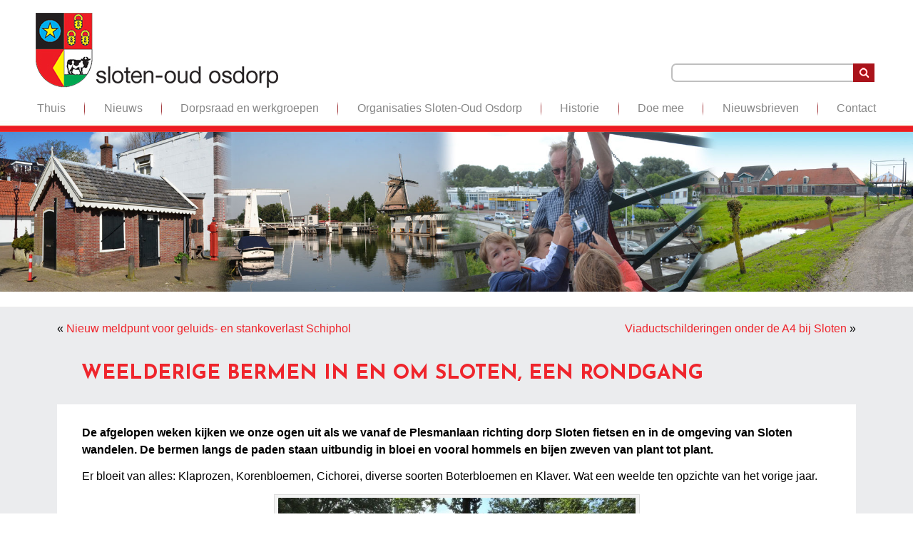

--- FILE ---
content_type: text/css
request_url: https://slotenoudosdorp.nl/wp-content/themes/slotenoudosdorp/style.css
body_size: 8538
content:
/*
Theme Name: slotenoudosdorp
Theme URI: 
Description: I-match thema
Version: 1.0
Author: 
Author URI: 
Tags: fluid-layout, responsive-layout, valid HTML5, widgets
License: GNU General Public License v2 or later
License URI: http://www.gnu.org/licenses/gpl-2.0.html
*/

/* Created by Artisteer v4.3.0.60745 */

#im-main
{
   background: #FFFFFF url('images/page.jpeg') top center repeat-x scroll;
   margin:0 auto;
   font-size: 13px;
   font-family: Verdana, Arial, 'Arial Unicode MS', Helvetica, Sans-Serif;
   font-weight: normal;
   font-style: normal;
   position: relative;
   width: 100%;
   min-height: 100%;
   left: 0;
   top: 0;
   cursor:default;
   overflow:hidden;
}
table, ul.im-hmenu
{
   font-size: 13px;
   font-family: Verdana, Arial, 'Arial Unicode MS', Helvetica, Sans-Serif;
   font-weight: normal;
   font-style: normal;
}

h1, h2, h3, h4, h5, h6, p, a, ul, ol, li
{
   margin: 0;
   padding: 0;
}

/* Reset buttons border. It's important for input and button tags. 
 * border-collapse should be separate for shadow in IE. 
 */
.im-button
{
   border: 0;
   border-collapse: separate;
   -webkit-background-origin: border !important;
   -moz-background-origin: border !important;
   background-origin: border-box !important;
   background: #696969;
   -webkit-border-radius:3px;
   -moz-border-radius:3px;
   border-radius:3px;
   border-width: 0;
   padding:0 21px;
   margin:0 auto;
   height:24px;
}

.im-postcontent,
.im-postheadericons,
.im-postfootericons,
.im-blockcontent,
ul.im-vmenu a 
{
   text-align: left;
}

.im-postcontent,
.im-postcontent li,
.im-postcontent table,
.im-postcontent a,
.im-postcontent a:link,
.im-postcontent a:visited,
.im-postcontent a.visited,
.im-postcontent a:hover,
.im-postcontent a.hovered
{
   font-size: 16px;
   font-family: Verdana, Arial, 'Arial Unicode MS', Helvetica, Sans-Serif;
   line-height: 150%;
}

.im-postcontent p
{
   margin: 13px 0;
}

.im-postcontent h1, .im-postcontent h1 a, .im-postcontent h1 a:link, .im-postcontent h1 a:visited, .im-postcontent h1 a:hover,
.im-postcontent h2, .im-postcontent h2 a, .im-postcontent h2 a:link, .im-postcontent h2 a:visited, .im-postcontent h2 a:hover,
.im-postcontent h3, .im-postcontent h3 a, .im-postcontent h3 a:link, .im-postcontent h3 a:visited, .im-postcontent h3 a:hover,
.im-postcontent h4, .im-postcontent h4 a, .im-postcontent h4 a:link, .im-postcontent h4 a:visited, .im-postcontent h4 a:hover,
.im-postcontent h5, .im-postcontent h5 a, .im-postcontent h5 a:link, .im-postcontent h5 a:visited, .im-postcontent h5 a:hover,
.im-postcontent h6, .im-postcontent h6 a, .im-postcontent h6 a:link, .im-postcontent h6 a:visited, .im-postcontent h6 a:hover,
.im-blockheader .t, .im-blockheader .t a, .im-blockheader .t a:link, .im-blockheader .t a:visited, .im-blockheader .t a:hover,
.im-vmenublockheader .t, .im-vmenublockheader .t a, .im-vmenublockheader .t a:link, .im-vmenublockheader .t a:visited, .im-vmenublockheader .t a:hover,
.im-headline, .im-headline a, .im-headline a:link, .im-headline a:visited, .im-headline a:hover,
.im-slogan, .im-slogan a, .im-slogan a:link, .im-slogan a:visited, .im-slogan a:hover,
.im-postheader, .im-postheader a, .im-postheader a:link, .im-postheader a:visited, .im-postheader a:hover
{
   font-size: 22px;
   font-family: Verdana, Arial, 'Arial Unicode MS', Helvetica, Sans-Serif;
   font-weight: normal;
   font-style: normal;
   line-height: 120%;
}

.im-postcontent a, .im-postcontent a:link
{
   font-family: Verdana, Arial, 'Arial Unicode MS', Helvetica, Sans-Serif;
   text-decoration: none;
   color: #EF252C;
}

.im-postcontent a:visited, .im-postcontent a.visited
{
   font-family: Verdana, Arial, 'Arial Unicode MS', Helvetica, Sans-Serif;
   text-decoration: none;
   color: #EF252C;
}

.im-postcontent  a:hover, .im-postcontent a.hover
{
   font-family: Verdana, Arial, 'Arial Unicode MS', Helvetica, Sans-Serif;
   text-decoration: none;
   color: #000000;
}

.im-postcontent h1
{
   color: #ED1D23;
   margin: 10px 0 0;
   font-size: 28px;
   font-family: 'Josefin Sans', Arial, 'Arial Unicode MS', Helvetica, Sans-Serif;
   font-weight: bold;
   font-style: normal;
   text-transform: uppercase;
   line-height: 175%;
}

.im-blockcontent h1
{
   margin: 10px 0 0;
   font-size: 28px;
   font-family: 'Josefin Sans', Arial, 'Arial Unicode MS', Helvetica, Sans-Serif;
   font-weight: bold;
   font-style: normal;
   text-transform: uppercase;
   line-height: 175%;
}

.im-postcontent h1 a, .im-postcontent h1 a:link, .im-postcontent h1 a:hover, .im-postcontent h1 a:visited, .im-blockcontent h1 a, .im-blockcontent h1 a:link, .im-blockcontent h1 a:hover, .im-blockcontent h1 a:visited 
{
   font-size: 28px;
   font-family: 'Josefin Sans', Arial, 'Arial Unicode MS', Helvetica, Sans-Serif;
   font-weight: bold;
   font-style: normal;
   text-transform: uppercase;
   line-height: 175%;
}

.im-postcontent h2
{
   color: #EF252C;
   margin: 10px 0 0;
   font-size: 22px;
   font-family: Verdana, Arial, 'Arial Unicode MS', Helvetica, Sans-Serif;
   line-height: 175%;
}

.im-blockcontent h2
{
   margin: 10px 0 0;
   font-size: 22px;
   font-family: Verdana, Arial, 'Arial Unicode MS', Helvetica, Sans-Serif;
   line-height: 175%;
}

.im-postcontent h2 a, .im-postcontent h2 a:link, .im-postcontent h2 a:hover, .im-postcontent h2 a:visited, .im-blockcontent h2 a, .im-blockcontent h2 a:link, .im-blockcontent h2 a:hover, .im-blockcontent h2 a:visited 
{
   font-size: 22px;
   font-family: Verdana, Arial, 'Arial Unicode MS', Helvetica, Sans-Serif;
   line-height: 175%;
}

.im-postcontent h3
{
   color: #E2341D;
   margin: 10px 0 0;
   font-size: 16px;
   font-family: Verdana, Arial, 'Arial Unicode MS', Helvetica, Sans-Serif;
   line-height: 175%;
}

.im-blockcontent h3
{
   margin: 10px 0 0;
   font-size: 16px;
   font-family: Verdana, Arial, 'Arial Unicode MS', Helvetica, Sans-Serif;
   line-height: 175%;
}

.im-postcontent h3 a, .im-postcontent h3 a:link, .im-postcontent h3 a:hover, .im-postcontent h3 a:visited, .im-blockcontent h3 a, .im-blockcontent h3 a:link, .im-blockcontent h3 a:hover, .im-blockcontent h3 a:visited 
{
   font-size: 16px;
   font-family: Verdana, Arial, 'Arial Unicode MS', Helvetica, Sans-Serif;
   line-height: 175%;
}

.im-postcontent h4
{
   color: #000000;
   margin: 10px 0 0;
   font-size: 18px;
   font-family: Verdana, Arial, 'Arial Unicode MS', Helvetica, Sans-Serif;
}

.im-blockcontent h4
{
   margin: 10px 0 0;
   font-size: 18px;
   font-family: Verdana, Arial, 'Arial Unicode MS', Helvetica, Sans-Serif;
}

.im-postcontent h4 a, .im-postcontent h4 a:link, .im-postcontent h4 a:hover, .im-postcontent h4 a:visited, .im-blockcontent h4 a, .im-blockcontent h4 a:link, .im-blockcontent h4 a:hover, .im-blockcontent h4 a:visited 
{
   font-size: 18px;
   font-family: Verdana, Arial, 'Arial Unicode MS', Helvetica, Sans-Serif;
}

.im-postcontent h5
{
   color: #664D00;
   margin: 10px 0 0;
   font-size: 15px;
   font-family: Verdana, Arial, 'Arial Unicode MS', Helvetica, Sans-Serif;
}

.im-blockcontent h5
{
   margin: 10px 0 0;
   font-size: 15px;
   font-family: Verdana, Arial, 'Arial Unicode MS', Helvetica, Sans-Serif;
}

.im-postcontent h5 a, .im-postcontent h5 a:link, .im-postcontent h5 a:hover, .im-postcontent h5 a:visited, .im-blockcontent h5 a, .im-blockcontent h5 a:link, .im-blockcontent h5 a:hover, .im-blockcontent h5 a:visited 
{
   font-size: 15px;
   font-family: Verdana, Arial, 'Arial Unicode MS', Helvetica, Sans-Serif;
}

.im-postcontent h6
{
   color: #664D00;
   margin: 10px 0 0;
   font-size: 13px;
   font-family: Verdana, Arial, 'Arial Unicode MS', Helvetica, Sans-Serif;
}

.im-blockcontent h6
{
   margin: 10px 0 0;
   font-size: 13px;
   font-family: Verdana, Arial, 'Arial Unicode MS', Helvetica, Sans-Serif;
}

.im-postcontent h6 a, .im-postcontent h6 a:link, .im-postcontent h6 a:hover, .im-postcontent h6 a:visited, .im-blockcontent h6 a, .im-blockcontent h6 a:link, .im-blockcontent h6 a:hover, .im-blockcontent h6 a:visited 
{
   font-size: 13px;
   font-family: Verdana, Arial, 'Arial Unicode MS', Helvetica, Sans-Serif;
}

header, footer, article, nav, #im-hmenu-bg, .im-sheet, .im-hmenu a, .im-vmenu a, .im-slidenavigator > a, .im-checkbox:before, .im-radiobutton:before
{
   -webkit-background-origin: border !important;
   -moz-background-origin: border !important;
   background-origin: border-box !important;
}

header, footer, article, nav, #im-hmenu-bg, .im-sheet, .im-slidenavigator > a, .im-checkbox:before, .im-radiobutton:before
{
   display: block;
   -webkit-box-sizing: border-box;
   -moz-box-sizing: border-box;
   box-sizing: border-box;
}

ul
{
   list-style-type: none;
}

ol
{
   list-style-position: inside;
}

html, body
{
   height: 100%;
}

/**
 * 2. Prevent iOS text size adjust after orientation change, without disabling
 *    user zoom.
 * https://github.com/necolas/normalize.css
 */

html {
   -ms-text-size-adjust: 100%;
   /* 2 */
    -webkit-text-size-adjust: 100%;
/* 2 */}

body
{
   padding: 0;
   margin:0;
   min-width: 768px;
   color: #000000;
}

.im-header:before, 
#im-header-bg:before, 
.im-layout-cell:before, 
.im-layout-wrapper:before, 
.im-footer:before, 
.im-nav:before, 
#im-hmenu-bg:before, 
.im-sheet:before 
{
   width: 100%;
   content: " ";
   display: table;
   border-collapse: collapse;
   border-spacing: 0;
}

.im-header:after, 
#im-header-bg:after, 
.im-layout-cell:after, 
.im-layout-wrapper:after, 
.im-footer:after, 
.im-nav:after, 
#im-hmenu-bg:after, 
.im-sheet:after,
.cleared, .clearfix:after 
{
   clear: both;
   font: 0/0 serif;
   display: block;
   content: " ";
}

form
{
   padding: 0;
   margin: 0;
}

table.position
{
   position: relative;
   width: 100%;
   table-layout: fixed;
}

li h1, .im-postcontent li h1, .im-blockcontent li h1 
{
   margin:1px;
} 
li h2, .im-postcontent li h2, .im-blockcontent li h2 
{
   margin:1px;
} 
li h3, .im-postcontent li h3, .im-blockcontent li h3 
{
   margin:1px;
} 
li h4, .im-postcontent li h4, .im-blockcontent li h4 
{
   margin:1px;
} 
li h5, .im-postcontent li h5, .im-blockcontent li h5 
{
   margin:1px;
} 
li h6, .im-postcontent li h6, .im-blockcontent li h6 
{
   margin:1px;
} 
li p, .im-postcontent li p, .im-blockcontent li p 
{
   margin:1px;
}


.im-shapes
{
   position: absolute;
   top: 0;
   right: 0;
   bottom: 0;
   left: 0;
   overflow: hidden;
   z-index: 0;
}

.im-slider-inner {
   position: relative;
   overflow: hidden;
   width: 100%;
   height: 100%;
}

.im-slidenavigator > a {
   display: inline-block;
   vertical-align: middle;
   outline-style: none;
   font-size: 1px;
}

.im-slidenavigator > a:last-child {
   margin-right: 0 !important;
}

.im-positioncontrol
{
}

.im-positioncontrol-728687698
{
    display: block;
    left: 99.67%;
    margin-left: -283px;
    position: absolute;
    top: 24px;
    width: 284px;
    height: 40px;
    z-index: 102;

    -webkit-transform: rotate(0deg);
    -moz-transform: rotate(0deg);
    -o-transform: rotate(0deg);
    -ms-transform: rotate(0deg);
    transform: rotate(0deg);

    }
.im-logo-589850016
{  
  position: absolute;
  top: -83px;
  left: 0.68%;
  margin-left: -2px !important;
  -webkit-transform: rotate(0deg);
  -moz-transform: rotate(0deg);
  -o-transform: rotate(0deg);
  -ms-transform: rotate(0deg);
  transform: rotate(0deg);
      z-index: 103;
  width: 300px;
  height: 93px;
}.im-logo-2099459431
{  
  position: absolute;
  top: 18px;
  left: 0.36%;
  margin-left: -1px !important;
  -webkit-transform: rotate(0deg);
  -moz-transform: rotate(0deg);
  -o-transform: rotate(0deg);
  -ms-transform: rotate(0deg);
  transform: rotate(0deg);
      z-index: 104;
  width: 340px;
  height: 105px;
}.im-object1663199468 h1, 
.im-object1663199468 h2, 
.im-object1663199468 h3, 
.im-object1663199468 h4, 
.im-object1663199468 h5, 
.im-object1663199468 h6, 
.im-object1663199468 p, 
.im-object1663199468 a, 
.im-object1663199468 ul, 
.im-object1663199468 ol, 
.im-object1663199468 li
{
  line-height: 29px;
}

.im-object1663199468
{  
  position: absolute;
  top: 84px;
  left: 99.11%;
  margin-left: -282px !important;
  -webkit-transform: rotate(0deg);
  -moz-transform: rotate(0deg);
  -o-transform: rotate(0deg);
  -ms-transform: rotate(0deg);
  transform: rotate(0deg);
      background-image: url('images/object1663199468.png');
  background-position: 0px 0px;
  background-repeat: no-repeat;
    z-index: 101;
  width: 285px;
  height: 29px;
}

.default-responsive .im-object1663199468
{
    background-image: none;
  }





.im-footer .layout-item-0 { margin-bottom: 7px;  }
.im-footer .layout-item-1 { border-spacing: 30px 0px; border-collapse: separate;  }
.im-footer .layout-item-2 { border-right-style:solid;border-right-width:0px;border-right-color:#FAB8BA; padding: 0px; vertical-align: top;  }
.im-footer .layout-item-3 { padding: 0px; vertical-align: top;  }
.ie7 .im-post .im-layout-cell {border:none !important; padding:0 !important; }
.ie6 .im-post .im-layout-cell {border:none !important; padding:0 !important; }

#im-header-bg
{
   position: absolute;
   overflow:hidden;
   left:0;
   margin:0 auto;
   width: 100%;
   height: 185px;
   z-index: auto;
   background-position: center top;
   background-image: url('images/header.jpg');
   background-repeat: no-repeat;
}

.im-sheet
{
   margin:0 auto;
   position:relative;
   cursor:auto;
   width: 100%;
   min-width: 768px;
   max-width: 1180px;
   z-index: auto !important;
}

.im-header
{
   margin:0 auto;
   background-repeat: no-repeat;
   height: 185px;
   background-image: url('images/header.jpg');
   background-position: center top;
   position: relative;
   z-index: auto !important;
}

.custom-responsive .im-header
{
   background-image: url('images/header.jpg');
   background-position: center top;
}

.default-responsive .im-header,
.default-responsive #im-header-bg
{
   background-image: url('images/header.jpg');
   background-position: center center;
   background-size: auto;
}

.im-header>.widget 
{
   position:absolute;
   z-index:101;
}

.im-nav
{
   padding:10px 0;
   position: absolute;
   margin: 0;
   bottom:     -2px;
   width: 100%;
   z-index: 100;
   text-align: justify;
}

ul.im-hmenu a, ul.im-hmenu a:link, ul.im-hmenu a:visited, ul.im-hmenu a:hover 
{
   outline: none;
   position: relative;
   z-index: 11;
}

ul.im-hmenu, ul.im-hmenu ul
{
   display: block;
   margin: 0;
   padding: 0;
   border: 0;
   list-style-type: none;
}

ul.im-hmenu li
{
   position: relative;
   z-index: 5;
   background: none;
   margin: 0;
   padding: 0;
   border: 0;
}

ul.im-hmenu li:hover
{
   z-index: 10000;
   white-space: normal;
}

ul.im-hmenu ul:after
{
   content: ".";
   height: 0;
   display: block;
   visibility: hidden;
   overflow: hidden;
   clear: both;
}

ul.im-hmenu, ul.im-hmenu ul 
{
   min-height: 0;
}

ul.im-hmenu 
{
   display: inline-block;
   vertical-align: middle;
   width: 100%;
   text-align: justify;
   line-height: 0;
   font-size: 1px;
}

.im-nav:before 
{
   content:' ';
}

nav.im-nav
{
   border-top-left-radius: 0;
   border-top-right-radius: 0;
}

ul.im-hmenu .justify-helper
{
   width: 100%;
   height: 0;
   visibility: hidden;
   display: inline-block;
}
ul.im-hmenu>li
{
   display: inline-block;
   position: relative;
   text-align: center;
   vertical-align: top;
   margin-left: 5px;
}

.im-hmenu-extra1
{
   position: relative;
   display: block;
   float: left;
   width: auto;
   height: auto;
   background-position: center;
}

.im-hmenu-extra2
{
   position: relative;
   display: block;
   float: right;
   width: auto;
   height: auto;
   background-position: center;
}

.im-menuitemcontainer
{
   margin:0 auto;
}

ul.im-hmenu>li:first-child {
   margin-left: 2px;
}
ul.im-hmenu>li:last-child, ul.im-hmenu>li.last-child {
   margin-right: 2px;
}

ul.im-hmenu>li>a
{
   margin:0 auto;
   position: relative;
   display: block;
   height: 50px;
   cursor: pointer;
   text-decoration: none;
   color: #878787;
   line-height: 50px;
   text-align: center;
}

.im-hmenu>li>a, 
.im-hmenu>li>a:link, 
.im-hmenu>li>a:visited, 
.im-hmenu>li>a.active, 
.im-hmenu>li>a:hover
{
   font-size: 16px;
   font-family: Verdana, Arial, 'Arial Unicode MS', Helvetica, Sans-Serif;
   font-weight: normal;
   font-style: normal;
   text-decoration: none;
   font-variant: normal;
   text-align: left;
}

ul.im-hmenu>li>a.active
{
   margin:0 auto;
   color: #000000;
   text-decoration: none;
}

ul.im-hmenu>li>a:visited, 
ul.im-hmenu>li>a:hover, 
ul.im-hmenu>li:hover>a {
   text-decoration: none;
}

ul.im-hmenu>li>a:hover, .desktop ul.im-hmenu>li:hover>a
{
   margin:0 auto;
}
ul.im-hmenu>li>a:hover, 
.desktop ul.im-hmenu>li:hover>a {
   color: #EF252C;
   text-decoration: none;
}

ul.im-hmenu>li.justify-separator
{
   width: 5px;
   height: 50px;
   background: url('images/menuseparator.png') center center no-repeat;
}

ul.im-hmenu li li a
{
   background: #7A7A7A;
   background: transparent;
   padding:0 5px;
   margin:0 auto;
}
ul.im-hmenu li li 
{
   float: none;
   width: auto;
   margin-top: 0;
   margin-bottom: 0;
}

.desktop ul.im-hmenu li li ul>li:first-child 
{
   margin-top: 0;
}

ul.im-hmenu li li ul>li:last-child 
{
   margin-bottom: 0;
}

.im-hmenu ul a
{
   display: block;
   white-space: nowrap;
   height: 24px;
   min-width: 7em;
   border: 0 solid transparent;
   text-align: left;
   line-height: 24px;
   color: #FFFFFF;
   font-size: 16px;
   font-family: Verdana, Arial, 'Arial Unicode MS', Helvetica, Sans-Serif;
   font-weight: normal;
   font-style: normal;
   text-decoration: none;
   margin:0;
}

.im-hmenu ul a:link, 
.im-hmenu ul a:visited, 
.im-hmenu ul a.active, 
.im-hmenu ul a:hover
{
   text-align: left;
   line-height: 24px;
   color: #FFFFFF;
   font-size: 16px;
   font-family: Verdana, Arial, 'Arial Unicode MS', Helvetica, Sans-Serif;
   font-weight: normal;
   font-style: normal;
   text-decoration: none;
   margin:0;
}

ul.im-hmenu ul li a:hover, .desktop ul.im-hmenu ul li:hover>a
{
   background: #FFFFFF;
   background: transparent;
   margin:0 auto;
}
.im-hmenu ul a:hover
{
   text-decoration: none;
   color: #FEECED;
}

.desktop .im-hmenu ul li:hover>a
{
   color: #FEECED;
}

ul.im-hmenu ul:before
{
   background: #EA1F26;
   margin:0 auto;
   display: block;
   position: absolute;
   content: ' ';
   z-index: 1;
}
.desktop ul.im-hmenu li:hover>ul {
   visibility: visible;
   top: 100%;
}
.desktop ul.im-hmenu li li:hover>ul {
   top: 0;
   left: 100%;
}

ul.im-hmenu ul
{
   visibility: hidden;
   position: absolute;
   z-index: 10;
   left: 0;
   top: 0;
   background-image: url('images/spacer.gif');
}

.desktop ul.im-hmenu>li>ul
{
   padding: 25px 45px 45px 45px;
   margin: -10px 0 0 -30px;
}

.desktop ul.im-hmenu ul ul
{
   padding: 45px 45px 45px 25px;
   margin: -45px 0 0 5px;
}

.desktop ul.im-hmenu ul.im-hmenu-left-to-right 
{
   right: auto;
   left: 0;
   margin: -10px 0 0 -30px;
}

.desktop ul.im-hmenu ul.im-hmenu-right-to-left 
{
   left: auto;
   right: 0;
   margin: -10px -30px 0 0;
}

.desktop ul.im-hmenu li li:hover>ul.im-hmenu-left-to-right {
   right: auto;
   left: 100%;
}
.desktop ul.im-hmenu li li:hover>ul.im-hmenu-right-to-left {
   left: auto;
   right: 100%;
}

.desktop ul.im-hmenu ul ul.im-hmenu-left-to-right
{
   right: auto;
   left: 0;
   padding: 45px 45px 45px 25px;
   margin: -45px 0 0 5px;
}

.desktop ul.im-hmenu ul ul.im-hmenu-right-to-left
{
   left: auto;
   right: 0;
   padding: 45px 25px 45px 45px;
   margin: -45px 5px 0 0;
}

.desktop ul.im-hmenu li ul>li:first-child {
   margin-top: 0;
}
.desktop ul.im-hmenu li ul>li:last-child {
   margin-bottom: 0;
}

.desktop ul.im-hmenu ul ul:before
{
   border-radius: 0;
   top: 30px;
   bottom: 30px;
   right: 30px;
   left: 10px;
}

.desktop ul.im-hmenu>li>ul:before
{
   top: 10px;
   right: 30px;
   bottom: 30px;
   left: 30px;
}

.desktop ul.im-hmenu>li>ul.im-hmenu-left-to-right:before {
   right: 30px;
   left: 30px;
}
.desktop ul.im-hmenu>li>ul.im-hmenu-right-to-left:before {
   right: 30px;
   left: 30px;
}
.desktop ul.im-hmenu ul ul.im-hmenu-left-to-right:before {
   right: 30px;
   left: 10px;
}
.desktop ul.im-hmenu ul ul.im-hmenu-right-to-left:before {
   right: 10px;
   left: 30px;
}

.im-layout-wrapper
{
   position: relative;
   margin: 20px auto 0 auto;
   z-index: auto !important;
}

.im-content-layout
{
   display: table;
   width: 100%;
   table-layout: fixed;
}

.im-content-layout-row 
{
   display: table-row;
}

.im-layout-cell
{
   -webkit-box-sizing: border-box;
   -moz-box-sizing: border-box;
   box-sizing: border-box;
   display: table-cell;
   vertical-align: top;
}

/* need only for content layout in post content */ 
.im-postcontent .im-content-layout
{
   border-collapse: collapse;
}

.im-block
{
   margin:3px;
}
div.im-block img
{
   border: none;
   margin: 0;
}

.im-blockheader
{
   padding:6px 5px;
   margin:0 auto 2px;
}
.im-blockheader .t,
.im-blockheader .t a,
.im-blockheader .t a:link,
.im-blockheader .t a:visited, 
.im-blockheader .t a:hover
{
   color: #7D7D7D;
   font-size: 20px;
   font-family: Verdana, Arial, 'Arial Unicode MS', Helvetica, Sans-Serif;
   font-weight: normal;
   font-style: normal;
   margin: 0 5px;
}

.im-blockcontent
{
   padding:5px;
   margin:0 auto;
   color: #6D080C;
   font-size: 13px;
   font-family: Verdana, Arial, 'Arial Unicode MS', Helvetica, Sans-Serif;
   line-height: 175%;
}
.im-blockcontent table,
.im-blockcontent li, 
.im-blockcontent a,
.im-blockcontent a:link,
.im-blockcontent a:visited,
.im-blockcontent a:hover
{
   color: #6D080C;
   font-size: 13px;
   font-family: Verdana, Arial, 'Arial Unicode MS', Helvetica, Sans-Serif;
   line-height: 175%;
}

.im-blockcontent p
{
   margin: 0 5px;
}

.im-blockcontent a, .im-blockcontent a:link
{
   color: #F03D43;
   font-family: Verdana, Arial, 'Arial Unicode MS', Helvetica, Sans-Serif;
}

.im-blockcontent a:visited, .im-blockcontent a.visited
{
   color: #F46C70;
   font-family: Verdana, Arial, 'Arial Unicode MS', Helvetica, Sans-Serif;
   text-decoration: none;
}

.im-blockcontent a:hover, .im-blockcontent a.hover
{
   color: #E41118;
   font-family: Verdana, Arial, 'Arial Unicode MS', Helvetica, Sans-Serif;
   text-decoration: none;
}
.im-block ul>li:before
{
   content:url('images/blockbullets.png');
   margin-right:6px;
   bottom: 2px;
   position:relative;
   display:inline-block;
   vertical-align:middle;
   font-size:0;
   line-height:0;
   margin-left: -12px;
}
.opera .im-block ul>li:before
{
   /* Vertical-align:middle in Opera doesn't need additional offset */
    bottom: 0;
}

.im-block li
{
   font-size: 13px;
   font-family: Verdana, Arial, 'Arial Unicode MS', Helvetica, Sans-Serif;
   line-height: 175%;
   color: #B90E14;
   margin: 5px 0 0 10px;
}

.im-block ul>li, .im-block ol
{
   padding: 0;
}

.im-block ul>li
{
   padding-left: 12px;
}

.im-breadcrumbs
{
   margin:0 auto;
}

a.im-button,
a.im-button:link,
a:link.im-button:link,
body a.im-button:link,
a.im-button:visited,
body a.im-button:visited,
input.im-button,
button.im-button
{
   text-decoration: none;
   font-size: 13px;
   font-family: Verdana, Arial, 'Arial Unicode MS', Helvetica, Sans-Serif;
   font-weight: normal;
   font-style: normal;
   position:relative;
   display: inline-block;
   vertical-align: middle;
   white-space: nowrap;
   text-align: center;
   color: #FFFFFF;
   margin: 0 5px 0 0 !important;
   overflow: visible;
   cursor: pointer;
   text-indent: 0;
   line-height: 24px;
   -webkit-box-sizing: content-box;
   -moz-box-sizing: content-box;
   box-sizing: content-box;
}

.im-button img
{
   margin: 0;
   vertical-align: middle;
}

.firefox2 .im-button
{
   display: block;
   float: left;
}

input, select, textarea, a.im-search-button span
{
   vertical-align: middle;
   font-size: 13px;
   font-family: Verdana, Arial, 'Arial Unicode MS', Helvetica, Sans-Serif;
   font-weight: normal;
   font-style: normal;
}

.im-block select 
{
   width:96%;
}

input.im-button
{
   float: none !important;
   -webkit-appearance: none;
}

.im-button.active, .im-button.active:hover
{
   background: #696969;
   -webkit-border-radius:3px;
   -moz-border-radius:3px;
   border-radius:3px;
   border-width: 0;
   padding:0 21px;
   margin:0 auto;
}
.im-button.active, .im-button.active:hover {
   color: #FFFFFF !important;
}

.im-button.hover, .im-button:hover
{
   background: #595959;
   -webkit-border-radius:3px;
   -moz-border-radius:3px;
   border-radius:3px;
   border-width: 0;
   padding:0 21px;
   margin:0 auto;
}
.im-button.hover, .im-button:hover {
   color: #FFFFFF !important;
}

input[type="text"], input[type="password"], input[type="email"], input[type="url"], input[type="color"], input[type="date"], input[type="datetime"], input[type="datetime-local"], input[type="month"], input[type="number"], input[type="range"], input[type="tel"], input[type="time"], input[type="week"], textarea
{
   background: #FEF6F6;
   -webkit-border-radius:4px;
   -moz-border-radius:4px;
   border-radius:4px;
   border:1px solid #7A7A7A;
   margin:0 auto;
}
input[type="text"], input[type="password"], input[type="email"], input[type="url"], input[type="color"], input[type="date"], input[type="datetime"], input[type="datetime-local"], input[type="month"], input[type="number"], input[type="range"], input[type="tel"], input[type="time"], input[type="week"], textarea
{
   width: 100%;
   padding: 4px 0;
   color: #980B10 !important;
   font-size: 13px;
   font-family: Verdana, Arial, 'Arial Unicode MS', Helvetica, Sans-Serif;
   font-weight: normal;
   font-style: normal;
   text-shadow: none;
}
input.im-error, textarea.im-error
{
   background: #FEF6F6;
   border:1px solid #E2341D;
   margin:0 auto;
}
input.im-error, textarea.im-error {
   color: #980B10 !important;
   font-size: 13px;
   font-family: Verdana, Arial, 'Arial Unicode MS', Helvetica, Sans-Serif;
   font-weight: normal;
   font-style: normal;
}
form.im-search input[type="text"]
{
   background: #FFFFFF;
   -webkit-border-radius:7px;
   -moz-border-radius:7px;
   border-radius:7px;
   border:2px solid #BFBFBF;
   margin:0 auto;
   width: 100%;
   padding: 4px 0;
   -webkit-box-sizing: border-box;
   -moz-box-sizing: border-box;
   box-sizing: border-box;
   color: #725744 !important;
   font-size: 12px;
   font-family: Verdana, Arial, 'Arial Unicode MS', Helvetica, Sans-Serif;
   font-weight: bold;
   font-style: normal;
}
form.im-search 
{
   background-image: none;
   border: 0;
   display:block;
   position:relative;
   top:0;
   padding:0;
   margin:5px;
   left:0;
   line-height: 0;
   width: 285px;
}

form.im-search input, a.im-search-button
{
   -webkit-appearance: none;
   top:0;
   right:0;
}

form.im-search>input, a.im-search-button{
   bottom:0;
   left:0;
   vertical-align: middle;
}

form.im-search input[type="submit"], input.im-search-button, a.im-search-button
{
   border-radius: 0;
   margin:0 auto;
}
form.im-search input[type="submit"], input.im-search-button, a.im-search-button {
   position:absolute;
   left:auto;
   display:block;
   border:none;
   background:url('images/searchicon.png') center center no-repeat;
   width:24px;
   height: 100%;
   padding:0;
   color: #FFFFFF !important;
   cursor: pointer;
}

a.im-search-button span.im-search-button-text {
   display: none;
}

label.im-checkbox:before
{
   background: #FEF6F6;
   -webkit-border-radius:1px;
   -moz-border-radius:1px;
   border-radius:1px;
   border-width: 0;
   margin:0 auto;
   width:16px;
   height:16px;
}
label.im-checkbox
{
   cursor: pointer;
   font-size: 13px;
   font-family: Verdana, Arial, 'Arial Unicode MS', Helvetica, Sans-Serif;
   font-weight: normal;
   font-style: normal;
   line-height: 16px;
   display: inline-block;
   color: #3B3B3B !important;
}

.im-checkbox>input[type="checkbox"]
{
   margin: 0 5px 0 0;
}

label.im-checkbox.active:before
{
   background: #F79295;
   -webkit-border-radius:1px;
   -moz-border-radius:1px;
   border-radius:1px;
   border-width: 0;
   margin:0 auto;
   width:16px;
   height:16px;
   display: inline-block;
}

label.im-checkbox.hovered:before
{
   background: #949494;
   -webkit-border-radius:1px;
   -moz-border-radius:1px;
   border-radius:1px;
   border-width: 0;
   margin:0 auto;
   width:16px;
   height:16px;
   display: inline-block;
}

label.im-radiobutton:before
{
   background: #FEF6F6;
   -webkit-border-radius:3px;
   -moz-border-radius:3px;
   border-radius:3px;
   border-width: 0;
   margin:0 auto;
   width:12px;
   height:12px;
}
label.im-radiobutton
{
   cursor: pointer;
   font-size: 13px;
   font-family: Verdana, Arial, 'Arial Unicode MS', Helvetica, Sans-Serif;
   font-weight: normal;
   font-style: normal;
   line-height: 12px;
   display: inline-block;
   color: #3B3B3B !important;
}

.im-radiobutton>input[type="radio"]
{
   vertical-align: baseline;
   margin: 0 5px 0 0;
}

label.im-radiobutton.active:before
{
   background: #7A7A7A;
   -webkit-border-radius:3px;
   -moz-border-radius:3px;
   border-radius:3px;
   border-width: 0;
   margin:0 auto;
   width:12px;
   height:12px;
   display: inline-block;
}

label.im-radiobutton.hovered:before
{
   background: #949494;
   -webkit-border-radius:3px;
   -moz-border-radius:3px;
   border-radius:3px;
   border-width: 0;
   margin:0 auto;
   width:12px;
   height:12px;
   display: inline-block;
}

.im-comments
{
   border-top:1px dotted #696969;
   margin:0 auto;
   margin-top: 25px;
}

.im-comments h2
{
   color: #262626;
}

.im-comment-inner
{
   -webkit-border-radius:2px;
   -moz-border-radius:2px;
   border-radius:2px;
   padding:5px;
   margin:0 auto;
   margin-left: 96px;
}
.im-comment-avatar 
{
   float:left;
   width:80px;
   height:80px;
   padding:2px;
   background:#fff;
   border:1px solid #FCD4D6;
}

.im-comment-avatar>img
{
   margin:0 !important;
   border:none !important;
}

.im-comment-content
{
   padding:10px 0;
   color: #6D080C;
   font-family: Verdana, Arial, 'Arial Unicode MS', Helvetica, Sans-Serif;
}

.im-comment
{
   margin-top: 6px;
}

#comment-list>li:first-child>.im-comment
{
   margin-top: 0;
}

.im-comment-header
{
   color: #262626;
   font-family: Verdana, Arial, 'Arial Unicode MS', Helvetica, Sans-Serif;
   line-height: 100%;
}

.im-comment-header a, 
.im-comment-header a:link, 
.im-comment-header a:visited,
.im-comment-header a.visited,
.im-comment-header a:hover,
.im-comment-header a.hovered
{
   font-family: Verdana, Arial, 'Arial Unicode MS', Helvetica, Sans-Serif;
   line-height: 100%;
}

.im-comment-header a, .im-comment-header a:link
{
   font-family: Verdana, Arial, 'Arial Unicode MS', Helvetica, Sans-Serif;
   font-weight: bold;
   font-style: normal;
   color: #7D7D7D;
}

.im-comment-header a:visited, .im-comment-header a.visited
{
   font-family: Verdana, Arial, 'Arial Unicode MS', Helvetica, Sans-Serif;
   color: #7D7D7D;
}

.im-comment-header a:hover,  .im-comment-header a.hovered
{
   font-family: Verdana, Arial, 'Arial Unicode MS', Helvetica, Sans-Serif;
   color: #7D7D7D;
}

.im-comment-content a, 
.im-comment-content a:link, 
.im-comment-content a:visited,
.im-comment-content a.visited,
.im-comment-content a:hover,
.im-comment-content a.hovered
{
   font-family: Verdana, Arial, 'Arial Unicode MS', Helvetica, Sans-Serif;
}

.im-comment-content a, .im-comment-content a:link
{
   font-family: Verdana, Arial, 'Arial Unicode MS', Helvetica, Sans-Serif;
   color: #B90E14;
}

.im-comment-content a:visited, .im-comment-content a.visited
{
   font-family: Verdana, Arial, 'Arial Unicode MS', Helvetica, Sans-Serif;
   color: #930B10;
}

.im-comment-content a:hover,  .im-comment-content a.hovered
{
   font-family: Verdana, Arial, 'Arial Unicode MS', Helvetica, Sans-Serif;
   color: #B90E14;
}

.im-pager
{
   -webkit-border-radius:4px;
   -moz-border-radius:4px;
   border-radius:4px;
   padding:6px;
   margin:2px;
}

.im-pager>*:last-child
{
   margin-right:0 !important;
}

.im-pager>span {
   cursor:default;
}

.im-pager>*
{
   background: #949494;
   -webkit-border-radius:4px;
   -moz-border-radius:4px;
   border-radius:4px;
   padding:10px;
   margin:0 4px 0 auto;
   line-height: normal;
   position:relative;
   display:inline-block;
   margin-left: 0;
}

.im-pager a:link,
.im-pager a:visited,
.im-pager .active
{
   line-height: normal;
   font-family: Verdana, Arial, 'Arial Unicode MS', Helvetica, Sans-Serif;
   text-decoration: none;
   color: #121212
;
}

.im-pager .active
{
   background: #BFBFBF;
   padding:10px;
   margin:0 4px 0 auto;
   color: #FFFFFF
;
}

.im-pager .more
{
   background: #949494;
   margin:0 4px 0 auto;
}
.im-pager a.more:link,
.im-pager a.more:visited
{
   color: #210204
;
}
.im-pager a:hover
{
   background: #7A7A7A;
   padding:10px;
   margin:0 4px 0 auto;
}
.im-pager  a:hover,
.im-pager  a.more:hover
{
   text-decoration: none;
   color: #DEDEDE
;
}
.im-pager>*:after
{
   margin:0 0 0 auto;
   display:inline-block;
   position:absolute;
   content: ' ';
   top:0;
   width:0;
   height:100%;
   right: 0;
   text-decoration:none;
}

.im-pager>*:last-child:after{
   display:none;
}

.im-commentsform
{
   background: #FCD4D6;
   background: transparent;
   padding:10px;
   margin:0 auto;
   margin-top:25px;
   color: #262626;
}

.im-commentsform h2{
   padding-bottom:10px;
   margin: 0;
   color: #262626;
}

.im-commentsform label {
   display: inline-block;
   line-height: 25px;
}

.im-commentsform input:not([type=submit]), .im-commentsform textarea {
   box-sizing: border-box;
   -moz-box-sizing: border-box;
   -webkit-box-sizing: border-box;
   width:100%;
   max-width:100%;
}

.im-commentsform .form-submit
{
   margin-top: 10px;
}

a img
{
   border: 0;
}

.im-article img, img.im-article, .im-block img, .im-footer-text img
{
   margin: 0 0 0 0;
}

.im-metadata-icons img
{
   border: none;
   vertical-align: middle;
   margin: 2px;
}

.im-article table, table.im-article
{
   border-collapse: collapse;
   margin: 1px;
}

.im-post .im-content-layout-br
{
   height: 0;
}

.im-article th, .im-article td
{
   padding: 2px;
   border: solid 1px #7A7A7A;
   vertical-align: top;
   text-align: left;
}

.im-article th
{
   text-align: center;
   vertical-align: middle;
   padding: 7px;
}

pre
{
   overflow: auto;
   padding: 0.1em;
}

.preview-cms-logo
{
   border: 0;
   margin: 1em 1em 0 0;
   float: left;
}

.image-caption-wrapper
{
   padding: 0 0 0 0;
   -webkit-box-sizing: border-box;
   -moz-box-sizing: border-box;
   box-sizing: border-box;
}

.image-caption-wrapper img
{
   margin: 0 !important;
   -webkit-box-sizing: border-box;
   -moz-box-sizing: border-box;
   box-sizing: border-box;
}

.image-caption-wrapper div.im-collage
{
   margin: 0 !important;
   -webkit-box-sizing: border-box;
   -moz-box-sizing: border-box;
   box-sizing: border-box;
}

.image-caption-wrapper p
{
   font-size: 80%;
   text-align: right;
   margin: 0;
}

.im-postheader
{
   color: #E2341D;
   margin:0;
   font-size: 26px;
   font-family: Verdana, Arial, 'Arial Unicode MS', Helvetica, Sans-Serif;
   font-weight: normal;
   font-style: normal;
}

.im-postheader a, 
.im-postheader a:link, 
.im-postheader a:visited,
.im-postheader a.visited,
.im-postheader a:hover,
.im-postheader a.hovered
{
   font-size: 26px;
   font-family: Verdana, Arial, 'Arial Unicode MS', Helvetica, Sans-Serif;
   font-weight: normal;
   font-style: normal;
}

.im-postheader a, .im-postheader a:link
{
   font-family: Verdana, Arial, 'Arial Unicode MS', Helvetica, Sans-Serif;
   text-decoration: none;
   text-align: left;
   color: #664D00;
}

.im-postheader a:visited, .im-postheader a.visited
{
   font-family: Verdana, Arial, 'Arial Unicode MS', Helvetica, Sans-Serif;
   text-decoration: none;
   text-align: left;
   color: #664D00;
}

.im-postheader a:hover,  .im-postheader a.hovered
{
   font-family: Verdana, Arial, 'Arial Unicode MS', Helvetica, Sans-Serif;
   text-decoration: none;
   text-align: left;
   color: #AD8200;
}

.im-postcontent ul>li:before,  .im-post ul>li:before,  .im-textblock ul>li:before
{
   content:url('images/postbullets.png');
   margin-right:6px;
   bottom: 2px;
   position:relative;
   display:inline-block;
   vertical-align:middle;
   font-size:0;
   line-height:0;
}
.opera .im-postcontent ul>li:before, .opera   .im-post ul>li:before, .opera   .im-textblock ul>li:before
{
   /* Vertical-align:middle in Opera doesn't need additional offset */
    bottom: 0;
}

.im-postcontent li, .im-post li, .im-textblock li
{
   font-family: Verdana, Arial, 'Arial Unicode MS', Helvetica, Sans-Serif;
   color: #B40E13;
   margin: 3px 0 0 11px;
}

.im-postcontent ul>li, .im-post ul>li, .im-textblock ul>li, .im-postcontent ol, .im-post ol, .im-textblock ol
{
   padding: 0;
}

.im-postcontent ul>li, .im-post ul>li, .im-textblock ul>li
{
   padding-left: 10px;
}

.im-postcontent ul>li:before,  .im-post ul>li:before,  .im-textblock ul>li:before
{
   margin-left: -10px;
}

.im-postcontent ol, .im-post ol, .im-textblock ol, .im-postcontent ul, .im-post ul, .im-textblock ul
{
   margin: 1em 0 1em 11px;
}

.im-postcontent li ol, .im-post li ol, .im-textblock li ol, .im-postcontent li ul, .im-post li ul, .im-textblock li ul
{
   margin: 0.5em 0 0.5em 11px;
}

.im-postcontent li, .im-post li, .im-textblock li
{
   margin: 3px 0 0 0;
}

.im-postcontent ol>li, .im-post ol>li, .im-textblock ol>li
{
   /* overrides overflow for "ul li" and sets the default value */
  overflow: visible;
}

.im-postcontent ul>li, .im-post ul>li, .im-textblock ul>li
{
   /* makes "ul li" not to align behind the image if they are in the same line */
  overflow-x: visible;
   overflow-y: hidden;
}

blockquote
{
   background: #FDE7E8 url('images/postquote.png') no-repeat scroll;
   padding:10px 10px 10px 47px;
   margin:10px 0 0 25px;
   color: #210204;
   font-family: Verdana, Arial, 'Arial Unicode MS', Helvetica, Sans-Serif;
   font-weight: normal;
   font-style: italic;
   text-align: left;
   /* makes block not to align behind the image if they are in the same line */
  overflow: auto;
   clear:both;
}
blockquote a, .im-postcontent blockquote a, .im-blockcontent blockquote a, .im-footer-text blockquote a,
blockquote a:link, .im-postcontent blockquote a:link, .im-blockcontent blockquote a:link, .im-footer-text blockquote a:link,
blockquote a:visited, .im-postcontent blockquote a:visited, .im-blockcontent blockquote a:visited, .im-footer-text blockquote a:visited,
blockquote a:hover, .im-postcontent blockquote a:hover, .im-blockcontent blockquote a:hover, .im-footer-text blockquote a:hover
{
   color: #210204;
   font-family: Verdana, Arial, 'Arial Unicode MS', Helvetica, Sans-Serif;
   font-weight: normal;
   font-style: italic;
   text-align: left;
}

/* Override native 'p' margins*/
blockquote p,
.im-postcontent blockquote p,
.im-blockcontent blockquote p,
.im-footer-text blockquote p
{
   margin: 0;
   margin: 5px 0;
}

.Sorter img
{
   border:0;
   vertical-align:middle;
   padding:0;
   margin:0;
   position:static;
   z-index:1;
   width: 12px;
   height: 6px;
}

.Sorter a
{
   position:relative;
   font-family: Verdana, Arial, 'Arial Unicode MS', Helvetica, Sans-Serif;
   color: #707070;
}

.Sorter a:link
{
   font-family: Verdana, Arial, 'Arial Unicode MS', Helvetica, Sans-Serif;
   color: #707070;
}

.Sorter a:visited, .Sorter a.visited
{
   font-family: Verdana, Arial, 'Arial Unicode MS', Helvetica, Sans-Serif;
   color: #707070;
}

.Sorter a:hover, .Sorter a.hover
{
   font-family: Verdana, Arial, 'Arial Unicode MS', Helvetica, Sans-Serif;
   color: #545454;
}

.Sorter
{
   font-family: Verdana, Arial, 'Arial Unicode MS', Helvetica, Sans-Serif;
   color:#3B3B3B;
}

.im-footer
{
   background: #00A651;
   margin:30px auto 0;
   position: relative;
   color: #636363;
   font-size: 15px;
   font-family: Verdana, Arial, 'Arial Unicode MS', Helvetica, Sans-Serif;
   line-height: 150%;
   text-align: left;
   padding: 0;
}

.im-footer-text a,
.im-footer-text a:link,
.im-footer-text a:visited,
.im-footer-text a:hover,
.im-footer-text td, 
.im-footer-text th,
.im-footer-text caption
{
   color: #636363;
   font-size: 15px;
   font-family: Verdana, Arial, 'Arial Unicode MS', Helvetica, Sans-Serif;
   line-height: 150%;
}

.im-footer-text p 
{
   padding:0;
   text-align: left;
}

.im-footer-text a,
.im-footer-text a:link
{
   color: #666666;
   font-family: Verdana, Arial, 'Arial Unicode MS', Helvetica, Sans-Serif;
   text-decoration: none;
}

.im-footer-text a:visited
{
   color: #666666;
   font-family: Verdana, Arial, 'Arial Unicode MS', Helvetica, Sans-Serif;
   text-decoration: none;
}

.im-footer-text a:hover
{
   color: #000000;
   font-family: Verdana, Arial, 'Arial Unicode MS', Helvetica, Sans-Serif;
   text-decoration: underline;
}

.im-footer-text h1
{
   color: #FFFFFF;
   font-size: 28px;
   font-family: Verdana, Arial, 'Arial Unicode MS', Helvetica, Sans-Serif;
   line-height: 125%;
   margin: 0 0 15px;
}

.im-footer-text h2
{
   color: #FFFFFF;
   font-family: Verdana, Arial, 'Arial Unicode MS', Helvetica, Sans-Serif;
}

.im-footer-text h3
{
   color: #FFFFFF;
   font-family: Verdana, Arial, 'Arial Unicode MS', Helvetica, Sans-Serif;
}

.im-footer-text h4
{
   color: #FFFFFF;
   font-family: Verdana, Arial, 'Arial Unicode MS', Helvetica, Sans-Serif;
}

.im-footer-text h5
{
   color: #F46C70;
   font-family: Verdana, Arial, 'Arial Unicode MS', Helvetica, Sans-Serif;
}

.im-footer-text h6
{
   color: #F46C70;
   font-family: Verdana, Arial, 'Arial Unicode MS', Helvetica, Sans-Serif;
}

.im-footer-text img
{
   border: none;
   margin: 5px;
}

.im-footer-inner
{
   margin: 0 auto;
   min-width: 768px;
   max-width: 1180px;
   width:100%;
   padding:15px;
   padding-right: 15px;
   padding-left: 15px;
}

.im-rss-tag-icon
{
   background:  url('images/footerrssicon.png') no-repeat scroll;
   margin:0 auto;
   min-height:27px;
   min-width:26px;
   display: inline-block;
   text-indent: 29px;
   background-position: left center;
   vertical-align: middle;
}

.im-rss-tag-icon:empty
{
   vertical-align: middle;
}

.im-facebook-tag-icon
{
   background:  url('images/footerfacebookicon.png') no-repeat scroll;
   margin:0 auto;
   min-height:32px;
   min-width:32px;
   display: inline-block;
   text-indent: 35px;
   background-position: left center;
   vertical-align: middle;
}

.im-facebook-tag-icon:empty
{
   vertical-align: middle;
}

.im-twitter-tag-icon
{
   background:  url('images/footertwittericon.png') no-repeat scroll;
   margin:0 auto;
   min-height:32px;
   min-width:32px;
   display: inline-block;
   text-indent: 35px;
   background-position: left center;
   vertical-align: middle;
}

.im-twitter-tag-icon:empty
{
   vertical-align: middle;
}

.im-tumblr-tag-icon
{
   background:  url('images/tumblricon.png') no-repeat scroll;
   margin:0 auto;
   min-height:33px;
   min-width:32px;
   display: inline-block;
   text-indent: 35px;
   background-position: left center;
   vertical-align: middle;
}

.im-tumblr-tag-icon:empty
{
   vertical-align: middle;
}

.im-pinterest-tag-icon
{
   background:  url('images/pinteresticon.png') no-repeat scroll;
   margin:0 auto;
   min-height:33px;
   min-width:32px;
   display: inline-block;
   text-indent: 35px;
   background-position: left center;
   vertical-align: middle;
}

.im-pinterest-tag-icon:empty
{
   vertical-align: middle;
}

.im-vimeo-tag-icon
{
   background:  url('images/vimeoicon.png') no-repeat scroll;
   margin:0 auto;
   min-height:32px;
   min-width:32px;
   display: inline-block;
   text-indent: 35px;
   background-position: left center;
   vertical-align: middle;
}

.im-vimeo-tag-icon:empty
{
   vertical-align: middle;
}

.im-youtube-tag-icon
{
   background:  url('images/youtubeicon.png') no-repeat scroll;
   margin:0 auto;
   min-height:32px;
   min-width:32px;
   display: inline-block;
   text-indent: 35px;
   background-position: left center;
   vertical-align: middle;
}

.im-youtube-tag-icon:empty
{
   vertical-align: middle;
}

.im-linkedin-tag-icon
{
   background:  url('images/linkedinicon.png') no-repeat scroll;
   margin:0 auto;
   min-height:32px;
   min-width:32px;
   display: inline-block;
   text-indent: 35px;
   background-position: left center;
   vertical-align: middle;
}

.im-linkedin-tag-icon:empty
{
   vertical-align: middle;
}

.im-footer-text ul>li:before
{
   content:url('images/footerbullets.png');
   margin-right:6px;
   bottom: 2px;
   position:relative;
   display:inline-block;
   vertical-align:middle;
   font-size:0;
   line-height:0;
   margin-left: -10px;
}
.opera .im-footer-text ul>li:before
{
   /* Vertical-align:middle in Opera doesn't need additional offset */
    bottom: 0;
}

.im-footer-text li
{
   font-size: 13px;
   font-family: Verdana, Arial, 'Arial Unicode MS', Helvetica, Sans-Serif;
   color: #FCD4D6;
}

.im-footer-text ul>li, .im-footer-text ol
{
   padding: 0;
}

.im-footer-text ul>li
{
   padding-left: 10px;
}

.im-page-footer, 
.im-page-footer a,
.im-page-footer a:link,
.im-page-footer a:visited,
.im-page-footer a:hover
{
   font-family: Arial;
   font-size: 10px;
   letter-spacing: normal;
   word-spacing: normal;
   font-style: normal;
   font-weight: normal;
   text-decoration: underline;
   color: #CFCFCF;
}

.im-page-footer
{
   position: relative;
   z-index: auto !important;
   padding: 1em;
   text-align: center !important;
   text-decoration: none;
   color: #F57F83;
}

.im-lightbox-wrapper 
{
   background: #333;
   background: rgba(0, 0, 0, .8);
   bottom: 0;
   left: 0;
   padding: 0 100px;
   position: fixed;
   right: 0;
   text-align: center;
   top: 0;
   z-index: 1000000;
}

.im-lightbox,
.im-lightbox-wrapper .im-lightbox-image
{
   cursor: pointer;
}

.im-lightbox-wrapper .im-lightbox-image
{
   border: 6px solid #fff;
   border-radius: 3px;
   display: none;
   max-width: 100%;
   vertical-align: middle;
}

.im-lightbox-wrapper .im-lightbox-image.active
{
   display: inline-block;
}

.im-lightbox-wrapper .lightbox-error
{
   background: #fff;
   border: 1px solid #b4b4b4;
   border-radius: 10px;
   box-shadow: 0 2px 5px #333;
   height: 80px;
   opacity: .95;
   padding: 20px;
   position: fixed;
   width: 300px;
   z-index: 100;
}

.im-lightbox-wrapper .loading
{
   background: #fff url('images/preloader-01.gif') center center no-repeat;
   border: 1px solid #b4b4b4;
   border-radius: 10px;
   box-shadow: 0 2px 5px #333;
   height: 32px;
   opacity: .5;
   padding: 10px;
   position: fixed;
   width: 32px;
   z-index: 10100;
}

.im-lightbox-wrapper .arrow
{
   cursor: pointer;
   height: 100px;
   opacity: .5;
   filter: alpha(opacity=50);
   position: fixed;
   width: 82px;
   z-index: 10003;
}

.im-lightbox-wrapper .arrow.left
{
   left: 9px;
}

.im-lightbox-wrapper .arrow.right
{
   right: 9px;
}

.im-lightbox-wrapper .arrow:hover
{
   opacity: 1;
   filter: alpha(opacity=100);
}

.im-lightbox-wrapper .arrow.disabled 
{
   display: none;
}

.im-lightbox-wrapper .arrow-t, 
.im-lightbox-wrapper .arrow-b
{
   background-color: #fff;
   border-radius: 3px;
   height: 6px;
   left: 26px;
   position: relative;
   width: 30px;
}

.im-lightbox-wrapper .arrow-t
{
   top: 38px;
}

.im-lightbox-wrapper .arrow-b
{
   top: 50px;
}

.im-lightbox-wrapper .close
{
   cursor: pointer;
   height: 22px;
   opacity: .5;
   filter: alpha(opacity=50);
   position: fixed;
   right: 39px;
   top: 30px;
   width: 22px;
   z-index: 10003;
}

.im-lightbox-wrapper .close:hover 
{
   opacity: 1;
   filter: alpha(opacity=100);
}

.im-lightbox-wrapper .close .cw, 
.im-lightbox-wrapper .close .ccw
{
   background-color: #fff;
   border-radius: 3px;
   height: 6px;
   position: absolute;
   left: -4px;
   top: 8px;
   width: 30px;
}

.im-lightbox-wrapper .cw
{
   transform: rotate(45deg);
   -ms-transform: rotate(45deg);
   /* IE 9 */
    -webkit-transform: rotate(45deg);
   /* Safari and Chrome */
    -o-transform: rotate(45deg);
   /* Opera */
    -moz-transform: rotate(45deg);
/* Firefox */}

.im-lightbox-wrapper .ccw
{
   transform: rotate(-45deg);
   -ms-transform: rotate(-45deg);
   /* IE 9 */
    -webkit-transform: rotate(-45deg);
   /* Safari and Chrome */
    -o-transform: rotate(-45deg);
   /* Opera */
    -moz-transform: rotate(-45deg);
/* Firefox */}

.im-lightbox-wrapper .close-alt, 
.im-lightbox-wrapper .arrow-right-alt, 
.im-lightbox-wrapper .arrow-left-alt 
{
   color: #fff;
   display: none;
   font-size: 2.5em;
   line-height: 100%;
}

.ie8 .im-lightbox-wrapper .close-alt, 
.ie8 .im-lightbox-wrapper .arrow-right-alt, 
.ie8 .im-lightbox-wrapper .arrow-left-alt 
{
   display: block;
}

.ie8 .im-lightbox-wrapper .cw, 
.ie8 .im-lightbox-wrapper .ccw 
{
   display: none;
}

.im-content-layout .im-content
{
   margin:0 auto;
}



#comment
{
    width:99%;
}

#comments-list, #comments-list .comment 
{
  background: none;
  padding:0;
  margin:0;
  overflow: visible;
}

#comments-list .comment:before, #comments-list .comment:after
{
  display:none;
}

#comments-list .comment .comment 
{
  margin-left: 20px;
}

span.page-navi-outer, span.page-navi-inner 
{
    position:relative;
    display:block;
    float:left;
    margin:0;
    padding:0;
}

span.page-navi-outer
{
  margin: 1px;
  border: 1px solid #aaa;
}

span.page-navi-inner 
{
  padding: 1px;
  min-width:14px;
  line-height:18px;
  text-align:center;
  border: 2px solid #fff;
  font-weight:bold;
}

a span.page-navi-inner, span.page-navi-caption span.page-navi-inner 
{
    border-width:1px;
    font-weight:normal;
}

a span.page-navi-outer, span.page-navi-caption
{
    margin:2px 1px;
}

ul#comments-list li cite
{
  font-size: 1.2em;
}

#commentform textarea
{
  width: 100%;
}

#commentform
{
  text-align:left;
}

.rtl #commentform
{
  text-align:right;
}

img.wp-smiley
{
  border: none;
  margin: 1px;
  vertical-align:middle;
  padding: 0;
}

.navigation
{
  display: block;
  text-align: center;
}

/* Recommended by http://codex.wordpress.org/CSS */
/* Begin */
.aligncenter, div.aligncenter, .im-article .aligncenter img, .aligncenter img.im-article, .aligncenter img, img.aligncenter
{
  display: block;
  margin-left: auto;
  margin-right: auto;
}

p.aligncenter , p.center 
{
   text-align: center; 
}

.alignleft
{
  float: left;
}

.alignright
{
  float: right;
}

.sticky 
{
}

.bypostauthor  
{
}

.wp-caption
{
  border: 1px solid #ddd;
  background-color: #f3f3f3;
  padding-top: 4px;
  margin: 10px;
}

.wp-caption img
{
  margin: 0;
  padding: 0;
  border: 0 none;
}

.wp-caption p.wp-caption-text
{
  font-size: 11px;
  line-height: 17px;
  padding: 0 4px 5px;
  margin: 0;
}

.wp-caption, .wp-caption p
{
    text-align: center;
}

.gallery {
	margin: 0 auto 18px;
    clear:both;
    overflow:hidden;
}

.gallery .gallery-item {
	float: left;
	margin-top: 0;
	text-align: center;
	width: 33%;
}
.gallery img {
	border: 2px solid #cfcfcf;
}

.gallery .gallery-caption {
	color: #888;
	font-size: 12px;
	margin: 0 0 12px;
}

.gallery dl {
	margin: 0;
}

.gallery img {
	border: 10px solid #f1f1f1;
}

.gallery br+br {
	display: none;
}
/* End */


.hidden
{
  display: none;
}

/* Calendar */
#wp-calendar {
  empty-cells: show;
  margin: 10px auto 0;
  width: 155px;
}

#wp-calendar #next a {
  padding-right: 10px;
  text-align: right;
}

#wp-calendar #prev a {
  padding-left: 10px;
  text-align: left;
}

#wp-calendar a {
  display: block;
}

#wp-calendar caption {
  text-align: center;
  width: 100%;
}

#wp-calendar td {
  padding: 3px 0;
  text-align: center;
}

.gallery {
  letter-spacing: normal;
}

.im-content {
  position: relative;
  z-index: 1;   
}

#todays-events{
  position: relative;
  z-index: 11;    
}

#upcoming-events{
  position: relative;
  z-index: 10;    
}

img.wp-post-image 
{
    margin:0 5px 5px 0 !important;
}

ul#comments-list li
{
    list-style-image: none;
    background:none;
    list-style-type:none;
    
}

div.im-footer div.im-content-layout
{
    margin:0 auto;
    width:100%;
}

div.im-layout-cell-size1 
{
    width:100%;
}

div.im-layout-cell-size2 
{
    width:50%;
}
div.im-layout-cell-size3 
{
    width:33%;
}

div.im-layout-cell-size4
{
    width:25%;
}

.im-widget-title
{
    padding:0 0 0 24px;
    margin-bottom:0;
}

div.im-center-wrapper
{
  position: relative;
  float: right;
  right: 50%;

}

div.im-center-inner
{
  position: relative;
  float: left;
  left: 50%;
}

.firefox2 div.im-center-inner
{
  float: none;
}

.im-hmenu-extra1, .im-hmenu-extra2 {
 font-size:12px;
}

div.breadcrumbs h4, 
div.breadcrumbs p, 
li.pingback p, 
#respond p,
h3#reply-title, 
h4#comments, 
h4.box-title
{
    margin:0;
}

#respond .comment-notes {
	margin-bottom: 1em;
}

.form-allowed-tags {
	line-height: 1em;
}

#comments-list #respond {
	/*margin-left: NaNpx !important; TODO NodeJS*/
}

#cancel-comment-reply-link {
	font-size: 12px;
	font-weight: normal;
	line-height: 18px;
}

#respond .required {
	color: #ff4b33;
	font-weight: bold;
}

#respond label {
	font-size: 12px;
}

#respond input {
	margin: 0 0 9px;
	width: 98%;
}

#respond textarea {
	width: 98%;
}

#respond .form-allowed-tags {
	font-size: 12px;
	line-height: 18px;
}

#respond .form-allowed-tags code {
	font-size: 11px;
}

#respond .form-submit {
	margin: 12px 0;
}

#respond .form-submit input {
	width: auto;
}

.im-footer .im-widget-title 
{
    font-size:1.2em;
    padding: 0;
}

.im-footer .im-widget,
.im-footer .im-widget a,
.im-footer .im-widget a:link,
.im-footer .im-widget a:visited,
.im-footer .im-widget a:hover
{
    text-align: left;
}

DIV[id^="GMPmap"] IMG 
{
    margin: 0px;
}

/* Assistive text */
.screen-reader-text {
  clip: rect(1px, 1px, 1px, 1px);
  position: absolute;
}
.screen-reader-text:focus {
  background-color: #f1f1f1;
  border-radius: 3px;
  box-shadow: 0 0 2px 2px rgba(0, 0, 0, 0.6);
  clip: auto;
  color: #21759b;
  display: block;
  font-size: 14px;
  font-weight: bold;
  height: auto;
  line-height: normal;
  padding: 15px 23px 14px;
  position: absolute;
  left: 5px;
  top: 5px;
  text-decoration: none;
  text-transform: none;
  width: auto;
  z-index: 100000;
  /* Above WP toolbar */
}

/* Begin Additional CSS Styles */
.josefin {
    font-family: Verdana;
}
#im-header-bg {
    background-repeat: repeat-x !important;
    background-color: #FFF !important;
}
/* End Additional CSS Styles */

